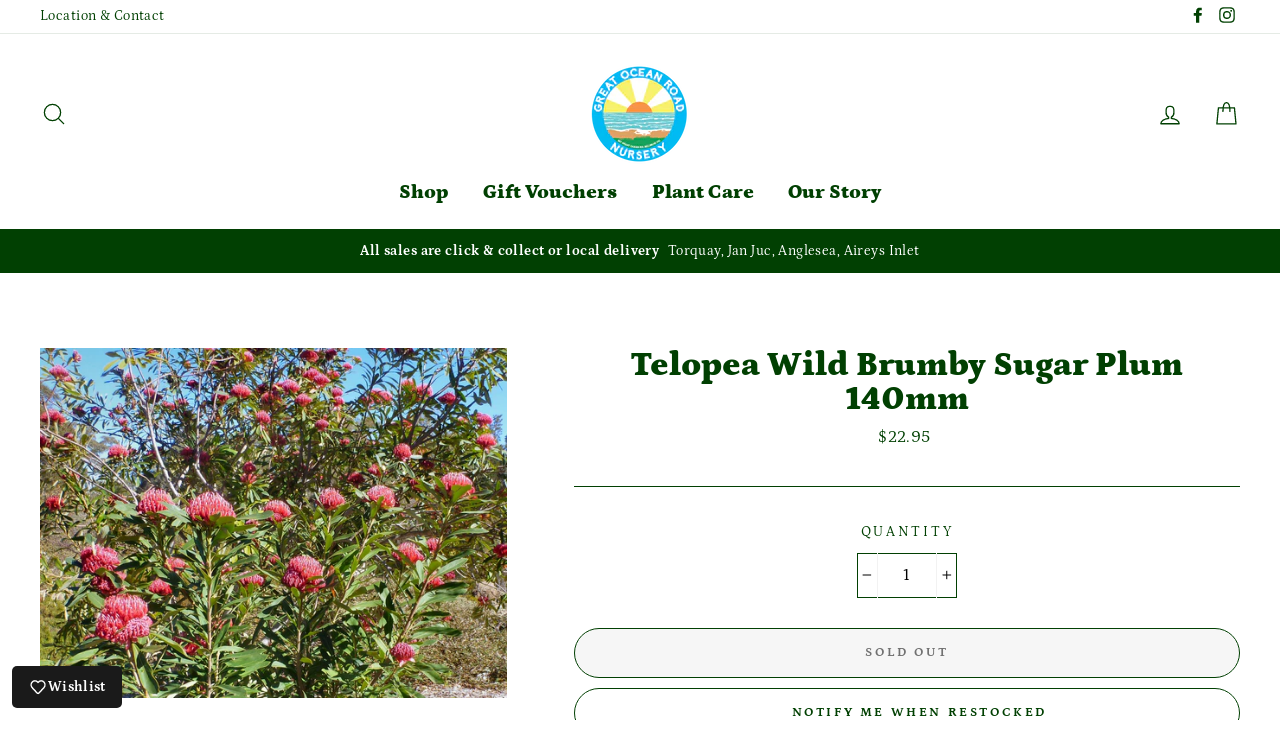

--- FILE ---
content_type: text/css
request_url: https://www.greatoceanroadnursery.com.au/cdn/shop/t/4/assets/globostores.scss.css?v=106936241143197719361583371643
body_size: 9350
content:
@import"https://fonts.googleapis.com/css?family=Roboto:400,400i,500,500i,700";#scasp-date_table thead{display:table-header-group}#scasp-date_table thead th{padding:8px}.mt30{margin-top:30px}.mb100{margin-bottom:100px}.picker{width:350px;font-size:16px;text-align:left;line-height:1.2;color:#000;position:relative;z-index:10000;-webkit-user-select:none;-moz-user-select:none;-ms-user-select:none;user-select:none;right:0;left:0;margin:auto;bottom:40px}.picker__input{cursor:default}.picker__input.picker__input--active{border-color:#0089ec}.picker__holder{width:100%;overflow-y:auto;border-radius:6px!important;-webkit-overflow-scrolling:touch;right:0;bottom:0;position:absolute;background:#fff;border:1px solid #aaaaaa;border-top-width:0;border-bottom-width:0;border-radius:0 0 5px 5px;box-sizing:border-box;min-width:176px;max-width:350px;max-height:0;-ms-filter:"progid:DXImageTransform.Microsoft.Alpha(Opacity=0)";filter:alpha(opacity=0);-moz-opacity:0;opacity:0;-webkit-transform:translateY(-1em) perspective(600px) rotateX(10deg);transform:translateY(-1em) perspective(600px) rotateX(10deg);transition:-webkit-transform .15s ease-out,opacity .15s ease-out,max-height 0s .15s,border-width 0s .15s;transition:transform .15s ease-out,opacity .15s ease-out,max-height 0s .15s,border-width 0s .15s}.picker__frame{padding:1px}.picker__wrap{margin:-1px}.picker--opened .picker__holder{max-height:25em;-ms-filter:"progid:DXImageTransform.Microsoft.Alpha(Opacity=100)";filter:alpha(opacity=100);-moz-opacity:1;opacity:1;border-top-width:1px;border-bottom-width:1px;-webkit-transform:translateY(0) perspective(600px) rotateX(0);transform:translateY(0) perspective(600px) rotateX(0);transition:-webkit-transform .15s ease-out,opacity .15s ease-out,max-height 0s,border-width 0s;transition:transform .15s ease-out,opacity .15s ease-out,max-height 0s,border-width 0s;box-shadow:0 6px 18px 1px #0000001f}.picker__box{padding:0 1em}.picker__header{text-align:center;position:relative;margin-top:.75em}.picker__month{font-weight:500;display:inline-block;margin-left:.25em;margin-right:.25em}.picker__year{font-weight:500;display:inline-block;margin-left:.25em;margin-right:.25em;color:#999;font-size:.8em;font-style:italic}.picker__select--month{border:1px solid #b7b7b7;height:2em;padding:.5em;margin-left:.25em;margin-right:.25em;width:35%}.picker__select--month:focus{border-color:#0089ec}.picker__select--year{border:1px solid #b7b7b7;height:2em;padding:.5em;margin-left:.25em;margin-right:.25em;width:22.5%}.picker__select--year:focus{border-color:#0089ec}.picker__nav--prev{position:absolute;padding:.5em 1.25em;width:1em;height:1em;box-sizing:content-box;top:-.25em;left:-1em}.picker__nav--prev:before{content:" ";border-top:.5em solid transparent;border-bottom:.5em solid transparent;border-right:.75em solid #000000;width:0;height:0;display:block;margin:0 auto}.picker__nav--prev:hover{cursor:pointer;color:#000;background:#b1dcfb}.picker__nav--next{position:absolute;width:1em;height:1em;box-sizing:content-box;top:-.25em;right:-1em;padding:.5em 1.25em}.picker__nav--next:before{content:" ";border-top:.5em solid transparent;border-bottom:.5em solid transparent;border-right:.75em solid #000000;width:0;height:0;display:block;margin:0 auto;border-right:0;border-left:.75em solid #000000}.picker__nav--next:hover{cursor:pointer;color:#000;background:#b1dcfb}.picker__nav--disabled,.picker__nav--disabled:hover{cursor:default;background:none;border-right-color:#f5f5f5;border-left-color:#f5f5f5}.picker__nav--disabled:before{cursor:default;background:none;border-right-color:#f5f5f5;border-left-color:#f5f5f5}.picker__nav--disabled:before:hover{cursor:default;background:none;border-right-color:#f5f5f5;border-left-color:#f5f5f5}.picker__table{text-align:center;border-collapse:collapse;border-spacing:0;table-layout:fixed;font-size:inherit;width:100%;margin-top:.75em;margin-bottom:.5em}.picker__table td{margin:0!important;padding:0!important}.picker__weekday{width:14.285714286%;font-size:.75em;padding-bottom:.25em;color:#999;font-weight:500}.picker__day{padding:8px;font-weight:200;border:1px solid transparent}.picker__day--today{position:relative}.picker__day--today:before{content:" ";position:absolute;top:2px;right:2px;width:0;height:0;border-top:.5em solid #0059bc;border-left:.5em solid transparent}.picker__day--disabled{background:#f5f5f5;border-color:#f5f5f5;color:#ddd;cursor:default}.picker__day--disabled:before{border-top-color:#aaa}.picker__day--disabled:hover{background:#f5f5f5;border-color:#f5f5f5;color:#ddd;cursor:default}.picker__day--outfocus{color:#ddd}.picker__day--outfocus:hover,.picker__day--infocus:hover{cursor:pointer;color:#000;background:#b1dcfb}.picker__day--highlighted{border-color:#0089ec}.picker__day--highlighted:hover,.picker--focused .picker__day--highlighted{cursor:pointer;color:#000;background:#b1dcfb}.picker--focused .picker__day--selected{background:#0089ec;color:#fff}.picker--focused .picker__day--disabled{background:#f5f5f5;border-color:#f5f5f5;color:#ddd;cursor:default}.picker--focused .picker__list-item--highlighted{cursor:pointer;color:#000;background:#b1dcfb}.picker--focused .picker__list-item{color:#000;background:#fff}.picker--focused .picker__list-item:hover{color:#000;background:#b1dcfb}.picker--focused .picker__list-item--selected{background:#0089ec;color:#fff;z-index:10}.picker--focused .picker__list-item--disabled{background:#f5f5f5;border-color:#f5f5f5;color:#ddd;cursor:default;border-color:#ddd;z-index:auto}.picker__day--selected,.picker__day--selected:hover{background:#0089ec;color:#fff}.picker__day--highlighted.picker__day--disabled,.picker__day--highlighted.picker__day--disabled:hover{background:#bbb}.picker__footer{text-align:center}.picker__button--today{border:1px solid #ffffff;background:#fff;font-size:.8em;padding:.66em 0;font-weight:700;width:33%;display:inline-block;vertical-align:bottom}.picker__button--today:hover{cursor:pointer;color:#000;background:#b1dcfb;border-bottom-color:#b1dcfb}.picker__button--today:focus{background:#b1dcfb;border-color:#0089ec;outline:none}.picker__button--today:before{position:relative;display:inline-block;height:0;content:" ";margin-right:.45em;top:-.05em;width:0;border-top:.66em solid #0059bc;border-left:.66em solid transparent}.picker__button--clear{border:1px solid #ffffff;background:#fff;font-size:.8em;padding:.66em 0;font-weight:700;width:33%;display:inline-block;vertical-align:bottom}.picker__button--clear:hover{cursor:pointer;color:#000;background:#b1dcfb;border-bottom-color:#b1dcfb}.picker__button--clear:focus{background:#b1dcfb;border-color:#0089ec;outline:none}.picker__button--clear:before{position:relative;display:inline-block;height:0;content:" ";margin-right:.45em;top:-.25em;width:.66em;border-top:3px solid #ee2200}.picker__button--close{border:1px solid #ffffff;background:#fff;font-size:.8em;padding:.66em 0;font-weight:700;width:33%;display:inline-block;vertical-align:bottom}.picker__button--close:hover{cursor:pointer;color:#000;background:#b1dcfb;border-bottom-color:#b1dcfb}.picker__button--close:focus{background:#b1dcfb;border-color:#0089ec;outline:none}.picker__button--close:before{position:relative;display:inline-block;height:0;content:"\d7";top:-.1em;vertical-align:top;font-size:1.1em;margin-right:.35em;color:#777}.picker__button--today[disabled],.picker__button--today[disabled]:hover{background:#f5f5f5;border-color:#f5f5f5;color:#ddd;cursor:default}.picker__button--today[disabled]:before{border-top-color:#aaa}.picker__list{list-style:none;padding:0;margin:0}.picker__list-item{border-bottom:1px solid #dddddd;border-top:1px solid #dddddd;margin-bottom:-1px;position:relative;background:#fff;padding:.75em 1.25em}.picker__list-item:hover{cursor:pointer;color:#000;background:#b1dcfb;border-color:#0089ec;z-index:10}.picker__list-item--highlighted{border-color:#0089ec;z-index:10}.picker__list-item--highlighted:hover{cursor:pointer;color:#000;background:#b1dcfb}.picker__list-item--selected,.picker__list-item--selected:hover{background:#0089ec;color:#fff;z-index:10}.picker__list-item--disabled,.picker__list-item--disabled:hover{background:#f5f5f5;border-color:#f5f5f5;color:#ddd;cursor:default;border-color:#ddd;z-index:auto}.picker--time{min-width:256px;max-width:320px}.picker--time .picker__button--clear{display:block;width:80%;margin:1em auto 0;padding:1em 1.25em;background:none;border:0;font-weight:500;font-size:.67em;text-align:center;text-transform:uppercase;color:#666}.picker--time .picker__button--clear:hover{color:#000;background:#b1dcfb;background:#e20;border-color:#e20;cursor:pointer;color:#fff;outline:none}.picker--time .picker__button--clear:hover:before{color:#fff;border-color:#fff}.picker--time .picker__button--clear:focus{color:#000;background:#b1dcfb;background:#e20;border-color:#e20;cursor:pointer;color:#fff;outline:none}.picker--time .picker__button--clear:focus:before{color:#fff;border-color:#fff}.picker--time .picker__button--clear:before{top:-.25em;color:#666;font-size:1.25em;font-weight:700}.picker--time .picker__holder{background:#f2f2f2}.picker--time .picker__box{padding:0;position:relative}#sca-storepickup-container .picker table tr td:first-child{padding-left:0;text-align:center}#date-time-picker{position:relative}.globo-btn{height:35px;padding:6px 12px;font-size:12px;line-height:1.42857143;border-radius:3px;color:#fff;font-weight:400;background-color:#204d74!important;border-color:#122b40;white-space:inherit}.globo-btn:hover,.globo-btn:active,.globo-btn.hover{background-color:#367fa9}#stores-container{font-size:14px;font-weight:400;color:#3d4246;line-height:1.5;text-align:left}#stores-container .input-group{position:relative;display:table;border-collapse:separate;width:100%}#stores-container .input-group .form-control{display:table-cell;position:relative;z-index:2;float:left;width:100%;margin-bottom:0}#stores-container .input-group .form-control:last-child{border-top-left-radius:0;border-bottom-left-radius:0}#stores-container .input-group .form-control:first-child{border-top-right-radius:0;border-bottom-right-radius:0}#stores-container .input-group-addon{display:table-cell;width:1%;white-space:nowrap;vertical-align:middle}#stores-container .input-group-addon:last-child{border-top-left-radius:0;border-bottom-left-radius:0}#stores-container .input-group-addon:first-child{border-top-right-radius:0;border-bottom-right-radius:0}#stores-container .input-group-btn{display:table-cell;position:relative;font-size:0;width:1%;white-space:nowrap;vertical-align:middle}#stores-container .input-group-btn:last-child>.btn{z-index:2;margin-left:-1px;border-top-left-radius:0;border-bottom-left-radius:0}#stores-container .input-group-btn:last-child>.btn:not(:last-child):not(.dropdown-toggle){border-top-right-radius:0;border-bottom-right-radius:0}#stores-container .input-group-btn:last-child>.btn-group{z-index:2;margin-left:-1px}#stores-container .input-group-btn:last-child>.btn-group>.btn{border-top-left-radius:0;border-bottom-left-radius:0}#stores-container .input-group-btn:last-child>.btn-group:not(:last-child)>.btn{border-top-right-radius:0;border-bottom-right-radius:0}#stores-container .input-group-btn:last-child>.dropdown-toggle{border-top-left-radius:0;border-bottom-left-radius:0}#stores-container .input-group-btn:first-child>.btn-group:not(:first-child)>.btn{border-top-left-radius:0;border-bottom-left-radius:0}#stores-container .input-group-btn:first-child>.btn-group>.btn{border-top-right-radius:0;border-bottom-right-radius:0}#stores-container .input-group-btn:first-child>.btn{border-top-right-radius:0;border-bottom-right-radius:0}#stores-container .input-group-btn:first-child>.btn:not(:first-child){border-top-left-radius:0;border-bottom-left-radius:0}#stores-container .input-group-btn:first-child>.dropdown-toggle{border-top-right-radius:0;border-bottom-right-radius:0}#stores-container .form-group{margin-bottom:15px}#stores-container .form-group-option{width:100%;grid-template-columns:repeat(2,1fr);-moz-column-gap:20px;column-gap:20px;display:grid;margin:20px 0 0;justify-content:center}#stores-container .form-control{display:block;width:100%;height:35px;padding:6px 12px;font-size:14px;line-height:1.42857143;color:#555;background-color:#fff;background-image:none;border:1px solid #cccccc;border-radius:3px;-webkit-transition:border-color ease-in-out .15s,-webkit-box-shadow ease-in-out .15s;-o-transition:border-color ease-in-out .15s,box-shadow ease-in-out .15s;transition:border-color ease-in-out .15s,box-shadow ease-in-out .15s}#stores-container input#addressInput{height:41px;padding:0 35px 0 15px;width:100%;line-height:normal;border-radius:2px;background-color:#fff;color:#666;background-clip:padding-box;border:1px solid #ddd;outline:0;margin:0;font-size:13px;box-sizing:border-box}#stores-container .search{padding:0}#stores-container .open>.dropdown-toggle.btn-default{color:#f9f9f9;background-color:#0074d9;border-color:#0049bf}#stores-container ul.multiselect-container.dropdown-menu{display:none;z-index:100}#stores-container b.caret{border-right:4px solid transparent;border-left:4px solid transparent;border-top:4px solid;display:inline-block;height:0;opacity:1;width:0;position:absolute;top:49%;right:10px;display:none}#stores-container button.multiselect.dropdown-toggle.btn.btn-default{width:100%;font-weight:100;font-size:smaller;font-size:12px!important;color:#333!important;font-weight:500!important;background:transparent;border:1px solid #ccc;padding:0 15px;line-height:41px;text-align:left;height:41px;overflow:hidden;text-transform:none;margin-bottom:4px;background-color:#fff;box-shadow:none;top:0;left:0}#stores-container .dropdown-menu{min-width:200px;padding:5px 0;margin:2px 0 0;font-size:14px;text-align:left;list-style:none;background-color:#fff;-webkit-background-clip:padding-box;background-clip:padding-box;border:1px solid #cccccc!important;border:1px solid rgba(0,0,0,.15);border-radius:4px;-webkit-box-shadow:0 6px 12px rgba(0,0,0,.175);box-shadow:0 6px 12px #0000002d;max-height:150px;overflow-y:scroll;position:absolute}#stores-container div.filter-select{width:100%;display:inline-block;position:relative}#stores-container div.filter-select>select{height:41px;line-height:41px;padding:0 15px;width:100%;margin-bottom:5px;background:#fff;border:1px solid #ccc}#stores-container div.filter-select .btn-group{width:100%}#stores-container button[name=search_locations]{height:41px;border-radius:0;text-transform:unset;margin-bottom:4px;width:100%;top:0;left:0}div.store-page #stores-container .input-group{position:relative;display:table;border-collapse:separate;width:100%}.method-content{height:0;display:none}.method-content.active{display:block}.method-content_pickup.active,.method-content_localDelivery.active{height:auto}#shipping-methods li label{margin:0;display:block;border-radius:5px;border:1px solid #eee;background-color:#fbfbfb;padding:25px 5px;cursor:pointer;height:100%;display:flex;justify-content:center;align-items:center}#shipping-methods li label p{margin:0;color:#000}#shipping-methods li label .gbStore-loading{display:none;z-index:1;border:16px solid #f3f3f3;border-radius:50%;border-top:16px solid #e6ecf1;width:70px;height:70px;-webkit-animation:spin 2s linear infinite;animation:spin 2s linear infinite}ul#shipping-methods{text-align:center;font-size:13px;clear:both;padding:1em 2em;grid-template-columns:repeat(1,1fr);-moz-column-gap:20px;column-gap:20px;display:grid;margin:20px 0 0;justify-content:center;width:100%}ul#shipping-methods li{list-style:none;display:inline-block;flex-grow:1;flex-basis:0}ul#shipping-methods li label:hover{background-color:#417505}ul#shipping-methods li label:hover .gbStore_title-method-Shipping{color:0}ul#shipping-methods li input{display:none}ul#shipping-methods li.active label{background-color:#417505!important}ul#shipping-methods li.active label .gbStore_title-method-Shipping{color:0}#shipping-container{font-size:14px;font-weight:400;color:#3d4246;line-height:1.5;text-align:left}.location-popup{font-size:14px;font-weight:400;width:100%;max-width:650px}.location-popup .stores-field{font-weight:500!important}.location-popup h1{margin-top:0;margin-bottom:10px;font-size:25px}.location-popup h3{font-size:18px;margin:5px 0;font-weight:500;font-family:Montserrat,sans-serif}.location-popup table{margin:0 10px}.location-popup table td,.location-popup table th{padding:5px 8px!important;vertical-align:middle;border:1px solid #eee}.location-popup table td:first-child,.location-popup table th:first-child{font-weight:700}.location-popup ul{margin:10px 0;list-style:none}.location-popup ul li{margin:0}.location-popup ul li label{font-size:14px;width:65px;color:#000;margin-bottom:5px;font-weight:500;display:inline-block;margin-right:5px}.location-popup ul li label:after{content:":";float:right;margin-right:3px}#map-container{display:table;width:100%}.margin-tb-25{margin-top:25px;margin-bottom:25px}.margin-tb-100{margin-top:100px;margin-bottom:100px}#stores-list-table{width:33.333333%;min-width:200px;display:table-cell;vertical-align:top;border:1px solid #ccc;overflow:auto;padding:0;height:650px}#stores-list-table>ul{list-style:none;padding:0;margin:0;height:460px;text-align:left;line-height:1.4;overflow-y:scroll;-webkit-overflow-scrolling:touch;background:#fff}#stores-distance{color:#365899;font-weight:700;font-size:13px;margin-top:5px}#map-table{display:table-cell}#map{height:650px;width:100%}.stores-list-container{padding:10px;border:1px solid transparent;cursor:pointer;margin:0}.stores-list-container .stores-field{font-size:13px}.stores-list-container:nth-child(2n){background:#eee}.stores-list-container:hover{background:#fff7e7}#picture-row{margin-top:15px;margin-bottom:0}#stores-table li{padding:10px}.stores-list-container.active{background:wheat!important}#store-picture{width:42%}.more-info{font-weight:700;font-size:12px;margin-top:10px;display:inline-block;color:#000}.workinghours{margin-top:10px}.workinghours p{margin:0}#stores-address{margin-top:10px}#stores-title{font-weight:700;font-size:15px}#cart-store-pickup #map-container{display:block}#cart-store-pickup #stores-list-table{width:100%;display:block;max-height:500px;height:auto;margin-bottom:20px}#cart-store-pickup #stores-list-table ul{height:auto;max-height:498px}#cart-store-pickup #map-table{display:block;margin-bottom:20px}#cart-store-pickup #map{height:350px}li.stores-list-container{display:table;width:100%}li.stores-list-container .location-form-inputs{display:table-cell;vertical-align:middle;width:25px}.location-form-inputs input.hidden{display:none}.hidden{display:none!important}.stores-details.stores-list-details{display:table-cell;vertical-align:middle}input.error{border-color:#ff0404!important}small.error{padding:0 0 10px;display:block;color:red;font-size:12px}div.error{border:1px solid red!important}div.store-locator input.PUS_ID,div.store-cart [data-allow-pickup="0"]{display:none}.store-page #stores-container .search{padding:5px 5px 0}.search span.icon{position:absolute;top:50%;right:15px;z-index:20;transform:translateY(-50%);cursor:pointer}.store-locator i.hidden{display:block!important}.store-locator i.fa.fa-chevron-right{position:absolute;top:50%;right:0;transform:translateY(-50%)}.store-locator .list-content.stores-list-content{position:relative}.style-1::-webkit-scrollbar-track{-webkit-box-shadow:inset 0 0 6px rgba(0,0,0,.3);border-radius:6px;background-color:#f5f5f5}.style-1::-webkit-scrollbar{width:6px;background-color:#f5f5f5}.style-1::-webkit-scrollbar-thumb{border-radius:6px;-webkit-box-shadow:inset 0 0 6px rgba(0,0,0,.3);background-color:#5f5f5f}.multiselect-container{position:absolute;list-style-type:none;margin:0;padding:0}.multiselect-container .input-group{margin:5px}.multiselect-container>li{padding:0}.multiselect-container>li>a.multiselect-all label{font-weight:700}.multiselect-container>li>a{padding:0}.multiselect-container>li>a>label{margin:0;height:100%;cursor:pointer;font-weight:400;padding:3px 20px 3px 40px}.multiselect-container>li>a>label>input[type=checkbox]{margin-bottom:5px;opacity:1;z-index:1;position:relative}.multiselect-container>li>a>label.radio{margin:0}.multiselect-container>li>a>label.checkbox{margin:0}.multiselect-container>li.multiselect-group label{margin:0;padding:3px 20px;height:100%;font-weight:700}.multiselect-container>li.multiselect-group-clickable label{cursor:pointer}.filter .btn{padding:6px 3px}.btn-group>.btn-group:nth-child(2)>.multiselect.btn{border-top-left-radius:4px;border-bottom-left-radius:4px}.form-inline .multiselect-container label.checkbox,.form-inline .multiselect-container label.radio{padding:3px 20px 3px 40px}.form-inline .multiselect-container li a label.checkbox input[type=checkbox],.form-inline .multiselect-container li a label.radio input[type=radio]{margin-left:-20px;margin-right:0}button[name=search_locations]{width:100%;display:inline-block;position:relative}select#radiusSelect,select#groupSelect{font-size:12px!important;color:#333!important;font-weight:500!important}#content2 .store-group h6{font-weight:700}#content2 .store-name{font-weight:700;font-size:12px}#content2 .store-address{font-size:12px;color:#8d8d8d}#content2 .store-wrapper{margin-top:15px}#content2 .store-info{color:#8d8d8d;font-size:12px}#content2 .stores-detail{margin-bottom:15px}.input-search{display:grid;position:relative;grid-template-columns:1fr 80px;border-radius:5px;margin-bottom:10px}.input-search input{border-radius:5px 0 0 5px;margin:0!important;border:solid 1px #949494;background-color:#fff;width:100%}.input-search_btn{display:flex;align-items:center;justify-content:center;padding:8px;cursor:pointer;background-color:wheat;border:solid 1px #949494;border-left:none;border-radius:0 5px 5px 0}ul.gbStore_list-inventory{list-style:none;font-size:16px;padding:10px 0 10px 20px}.input-search_no-validate{display:grid;position:relative;grid-template-columns:1fr}#gbStore-code_no-validate{border-radius:5px;border:solid .1rem #c4cdd5}@media (min-width: 24.5em){.picker__select--month,.picker__select--year{margin-top:-.5em}.picker__nav--prev{top:-.33em;padding-right:1.5em}.picker__nav--next{top:-.33em;padding-left:1.5em}}@media (min-height: 33.875em){.picker__table{margin-bottom:.75em}.picker__weekday{padding-bottom:.5em}}@media (min-height: 46.75em){.picker__list-item{padding:.5em 1em}}@media (min-height: 40.125em){.picker--time .picker__holder{font-size:.875em}}@media screen and (max-width: 425px){.picker{width:300px}.picker__holder{max-width:300px}}@media only screen and (min-width: 425px){ul#shipping-methods{grid-template-columns:repeat(3,1fr)}}@media only screen and (max-width: 425px){#stores-container .form-group-option{grid-template-columns:repeat(1,1fr)}}@media screen and (max-width: 991px){#map-container{display:block}#stores-list-table{width:100%;display:block;max-height:500px;height:auto;margin-bottom:20px}#stores-list-table ul{height:auto;max-height:498px}#map-table{display:block}}.gm-style img{max-width:none!important}.gm-style-cc,.gm-style-cc+div{visibility:initial!important}[hidden]{display:none!important}.gbStore-map-show-all-locations-button{top:8px;left:10px;padding:5px 12px;font-weight:600;font-size:12px;border-radius:4px;color:#fff;height:30px;outline:none!important;opacity:0;pointer-events:none;box-shadow:0 3px 7px #0000001a;transition:all .2s}.gbStore-map-show-all-locations-button:hover,.gbStore-map-show-all-locations-button:focus{filter:brightness(105%);box-shadow:0 1px 12px #0003}.gbStore-map-show-all-locations-button.is-visible{opacity:1;pointer-events:all}@media (max-width: 720px){.gbStore-map-show-all-locations-button{display:none!important}}.gbStore-panel-options{background:transparent;color:#008248;display:grid;grid-template-columns:repeat(2,1fr);line-height:44px;font-size:13px;font-weight:500;letter-spacing:1px;text-transform:uppercase;border-bottom:1px solid #ecf0f1;box-shadow:0 2px 4px #00000005;column-gap:10px;row-gap:10px;padding:10px}.gbStore-panel-options>a{border-right:1px solid #ecf0f1}.gbStore-panel-options>a:last-child{border-right:none}.gbStore-popup-buttons-get-directions{color:#008248}.mapboxgl-ctrl-geocoder--icon-search{cursor:pointer}#gbStore-geolocate-button{cursor:pointer;height:25px;width:25px;margin-right:5px}#gbStore-popup{display:flex;opacity:0;position:absolute;top:14px;left:50%;transform:translate(-50%) translateY(-10px);z-index:50;padding:10px 20px;border-radius:999px;box-shadow:0 3px 6px #00000026;text-align:center;justify-content:space-between;align-items:center;pointer-events:none;transition:all .5s ease}#gbStore-popup.is-visible{opacity:1;pointer-events:all;transform:translate(-50%) translateY(0)}#gbStore-popup.gbStore-popup--info{background:#fff;color:#010101}#gbStore-popup.gbStore-popup--error{background:#fdf2f2;color:#c00}#gbStore-popup.gbStore-popup--success{background:#28b05a;color:#fff}#gbStore-popup .gbStore-popup-icon{margin-left:20px;display:none}#gbStore-popup .gbStore-popup-icon--spinner{display:block;position:relative;box-sizing:border-box;width:16px;height:16px;border-radius:50%;border:2px solid #eee;border-top-color:#008248;animation:gbStore-spinner .6s linear infinite}#gbStore-popup .gbStore-popup-text{font-size:12px}@-webkit-keyframes delayed-fade-in-scale-up{0%{opacity:0;-webkit-transform:scale(.7);transform:scale(.7)}50%{opacity:0;-webkit-transform:scale(.7);transform:scale(.7)}to{opacity:1;-webkit-transform:scale(1);transform:scale(1)}}@keyframes delayed-fade-in-scale-up{0%{opacity:0;-webkit-transform:scale(.7);transform:scale(.7)}50%{opacity:0;-webkit-transform:scale(.7);transform:scale(.7)}to{opacity:1;-webkit-transform:scale(1);transform:scale(1)}}@-webkit-keyframes fade-in{0%{opacity:0}to{opacity:1}}@keyframes fade-in{0%{opacity:0}to{opacity:1}}@-webkit-keyframes fade-in-translate-down{0%{opacity:0;-webkit-transform:translateY(-5px) scale(1.05);transform:translateY(-5px) scale(1.05)}to{opacity:1;-webkit-transform:translateY(0px) scale(1);transform:translateY(0) scale(1)}}@keyframes fade-in-translate-down{0%{opacity:0;-webkit-transform:translateY(-5px) scale(1.05);transform:translateY(-5px) scale(1.05)}to{opacity:1;-webkit-transform:translateY(0px) scale(1);transform:translateY(0) scale(1)}}#gbStore-widget .mapboxgl-ctrl-geocoder{box-shadow:none}#gbStore-widget .mapboxgl-ctrl-geocoder .suggestions{box-shadow:0 5px 10px #0000001a;border-radius:4px;border:1px solid #ddd}.gbStore-result-filters{margin:12px -3px 0}.gbStore-result-filters-text{display:inline-block;font-size:12px;color:#383838;font-weight:600;background-color:#f4f4f4;border-radius:2px;padding:3px 6px;margin:3px}.gbStore-result-buttons{margin-top:12px}.gbStore-result-button{display:inline-block;font-size:12px;color:#fff;font-weight:600;background-color:#008248;border-radius:2px;padding:3px 8px}#gbStore-widget .gbStore-result-button:hover,#gbStore-widget .gbStore-result-button:focus{color:#fff}.gbStore-overlay-details-custom-ctas{margin-top:12px}.gbStore-overlay-details-custom-ctas .gbStore-overlay-details-custom-ctas-item{display:inline-block;font-size:12px;color:#fff;font-weight:600;background-color:#008248;border-radius:2px;padding:3px 8px;margin-right:5px}#gbStore-widget .gbStore-overlay-details-custom-ctas .gbStore-overlay-details-custom-ctas-item:hover,#gbStore-widget .gbStore-overlay-details-custom-ctas .gbStore-overlay-details-custom-ctas-item:focus{color:#fff}.gbStore-result-image{margin-right:12px;flex:0 0 50px}.gbStore-result-image-img{border-radius:9999px;box-shadow:0 0 8px #0000001a;height:50px;width:50px}.gbStore-featured-list,.gbStore-result-list{padding:0}.gbStore-title-1{color:#008248;font-size:22px;font-weight:700;margin-bottom:10px}#gbStore-widget ::placeholder{color:#aaa;opacity:1;font-weight:400}#gbStore-widget button,a{outline:none}#gbStore-widget .gbStore-link-status-style-1{transition:all .2s}#gbStore-widget .gbStore-link-status-style-1:hover{filter:brightness(105%)}#gbStore-widget .gbStore-link-status-style-1:active{filter:brightness(90%)}#gbStore-widget .gbStore-link-primary,#gbStore-widget .gbStore-link-primary:hover,#gbStore-widget .gbStore-link-primary:focus,#gbStore-widget .gbStore-link-primary:active{color:#008248}.gbStore-button-status-style-1{transition:all .2s}.gbStore-button-status-style-1:hover{filter:brightness(105%)}.gbStore-button-status-style-1:active{filter:brightness(90%)}@keyframes gbStore-spinner{to{transform:rotate(360deg)}}.gbStore-result-prime{margin-top:5px;margin-bottom:10px}.gbStore-result-prime-text{display:inline-block;font-size:9px;text-transform:uppercase;font-weight:600;color:#fff;background:#008248;padding:0 7px;height:16px;line-height:16px;border-radius:999px}.gbStore-spinner{height:150px;position:relative;width:100%}.gbStore-spinner:before{content:"";box-sizing:border-box;position:absolute;top:50%;left:50%;width:30px;height:30px;margin-top:-15px;margin-left:-15px;border-radius:50%;border:2px solid #eee;border-top-color:#008248;animation:gbStore-spinner .6s linear infinite}#gbStore-overlay{display:none;position:absolute;left:0;right:0;top:0;bottom:0;background:#fff;height:100%;width:100%;z-index:40;transition:all .2s ease;flex-direction:column}#gbStore-overlay.is-visible{display:flex}.gbStore-overlay-content{overflow-y:auto;min-height:100%;display:flex;flex-direction:column}#gbStore-overlay-details{flex:1;display:flex;flex-direction:column;overflow-x:hidden;overflow-y:scroll}#gbStore-overlay-details .gbStore-overlay-details-action-button,#gbStore-overlay-details .gbStore-overlay-details-action-button:focus{color:#101010;transition:all .2s}#gbStore-overlay-details .gbStore-overlay-details-action-button:hover{opacity:.8}#gbStore-overlay-details .gbStore-overlay-details-action-button:active{opacity:.5}#gbStore-overlay-groups{min-height:100%;display:flex;flex-direction:column}.gbStore-overlay-close{padding:10px 20px;display:flex;justify-content:flex-end}.gbStore-overlay-close-button{position:absolute;top:10px;right:10px;height:32px;width:32px;z-index:50;cursor:pointer;align-items:center;justify-content:center;display:flex;font-size:20px;outline:none!important;border:none!important;background:transparent;box-shadow:none;min-width:20px;border-radius:4px;animation:delayed-fade-in-scale-up .6s 1;color:#000}.gbStore-overlay-close-button:hover,.gbStore-overlay-close-button:active{background:none;box-shadow:none}.gbStore-overlay-details-image{width:100%;background:#fff;border-bottom:1px solid rgba(0,0,0,.07);animation:fade-in-translate-down .3s 1}.gbStore-overlay-details-content{width:100%;padding-top:30px;animation:fade-in .2s 1}.gbStore-overlay-details-actions{padding:15px 30px}.gbStore-overlay-details-action-button{position:relative;display:flex;align-items:center;padding:5px 0;font-size:14px;font-weight:500;color:#008248;text-decoration:none}.gbStore-overlay-details-action .gbStore-icon svg{height:16px;width:16px;margin-right:10px}.gbStore-overlay-hours{margin:0;padding:20px 30px;border-bottom:1px solid #ecf0f1}.gbStore-overlay-filters{margin:0;padding:20px 30px;border-top:1px solid #ecf0f1;border-bottom:1px solid #ecf0f1;display:flex;flex-wrap:wrap}.gbStore-overlay-filters-item{display:flex;align-items:center;font-size:12px;margin:5px;background:#f7f7f7;border-radius:9999px;padding:2px 10px;font-weight:600;color:#141414}.gbStore-overlay-filters-item-icon{flex:0 0 50px;margin-right:20px}.gbStore-overlay-filters-item-icon img{width:100%}.gbStore-overlay-fields{margin:0;padding:20px 30px;border-bottom:1px solid #ecf0f1}.gbStore-overlay-fields-item{font-size:13px;padding:3px 0;font-weight:600;color:#141414;display:flex}.gbStore-overlay-fields-item>div{flex:0 0 50%;padding:0 5px}.gbStore-overlay-fields-item__name{font-weight:600}.gbStore-overlay-fields-item__value{font-weight:300}.gbStore-overlay-details-name,.gbStore-overlay-details-address,.gbStore-overlay-details-featured{padding:0 30px}.gbStore-overlay-details-name{color:#4a4a4a;font-size:22px;font-weight:600;margin-bottom:4px}.gbStore-overlay-details-address{margin-top:8px;font-size:12px;font-weight:400;color:#999}.gbStore-overlay-details-featured-text{display:inline-block;font-size:9px;text-transform:uppercase;font-weight:600;color:#fff;background:#008248;padding:0 7px;height:16px;line-height:16px;border-radius:999px}.gbStore-overlay-main{flex:1}.gbStore-overlay-header{border-bottom:1px solid rgba(0,0,0,.06);padding:25px 35px;display:flex;align-items:center;justify-content:space-between;animation:fade-in .2s 1}.gbStore-overlay-header h4{margin:0;padding:0;font-size:28px;font-weight:600;color:#000000e6}.gbStore-overlay-list-item{font-size:15px;padding:15px 35px;display:flex;align-items:center;justify-content:space-between;cursor:pointer}.gbStore-overlay-list-item:hover{background:#00000003}.gbStore-overlay-list-item.is-active .gbStore-icon{opacity:1;transform:scale(1)}.gbStore-overlay-list-item-icon{height:30px;margin-right:15px}.gbStore-overlay-list-item-name{font-size:14px;font-weight:400;flex:1;color:#040404}.gbStore-overlay-list-item-color{border-radius:9999px;height:10px;width:10px;display:inline-block;margin-right:10px}.gbStore-overlay-list-item .gbStore-icon{font-size:11px;color:#008248;opacity:0;transition:all .2s;transform:scale(.7)}.gbStore-overlay-actions{display:none;justify-content:flex-end;padding:20px 30px}.gbStore-overlay-filters-list{animation:fade-in .2s 1}.gbStore-overlay-filters-apply-button{position:absolute;bottom:20px;right:20px;background:#008248;color:#fff;border-radius:9999px;font-weight:600;font-size:16px;padding:14px 30px;box-shadow:0 5px 15px #00000029;cursor:pointer;animation:delayed-fade-in-scale-up .6s 1;z-index:50;display:none;pointer-events:none}.gbStore-overlay-filters-apply-button.is-visible{pointer-events:all;display:block}.gbStore-overlay-filters-apply-button:hover{color:#fff}.gbStore-overlay-filters-clear{color:#008248;font-weight:600;font-size:14px;padding:10px 0;cursor:pointer;outline:none!important;border:none!important;background:transparent!important}#gbStore-clear{clear:both}#gbStore-popup-content{max-width:320px}#gbStore-widget{height:100%;position:relative;visibility:visible!important;width:100%;padding:0;text-align:left!important;box-sizing:border-box!important;font-family:-apple-system,system-ui,BlinkMacSystemFont,Segoe UI,Roboto,Helvetica Neue,Arial,sans-serif}#gbStore-widget *{box-sizing:border-box!important}#gbStore-widget input,#gbStore-widget .gbStore-radius-button{outline:none!important}#gbStore-widget .gbStore-radius-button{cursor:pointer!important}#gbStore-widget a{text-decoration:none}#gbStore-widget *{box-sizing:border-box}#gbStore-widget p{margin:0}#gbStore-map-container{position:absolute;left:400px;right:0;bottom:0;margin:0;background:#fbfbfb;overflow:hidden;z-index:5;top:0;border:1px solid rgba(0,0,0,.2);box-shadow:6px 10px 42px #0000000d;border-radius:0 8px 8px 0}#gbStore-map{top:0;bottom:0;left:0;right:0;height:100%;width:100%}#gbStore-panel{overflow:hidden!important;position:relative;top:0;left:0;overflow-y:auto;background:#fff;z-index:4;min-height:300px;color:#0000008f;box-shadow:6px 10px 42px #0000000d;border:1px solid rgba(0,0,0,.15);border-right:0;border-radius:8px 0 0 8px;display:flex;flex-direction:column;height:650px}#gbStore-powered{position:absolute;background:#fffffff2;padding:0;color:#bbb;height:24px;line-height:24px;text-align:center;bottom:0;left:0;right:0;z-index:30;font-size:11px}#gbStore-powered a{font-weight:600;text-decoration:none!important;color:#999;font-size:11px}#gbStore-powered a:hover{text-decoration:none!important;color:#008248}#gbStore-search i.gbStore-icon{margin-right:8px}#gbStore-search{height:61px;display:flex;align-items:center;position:relative;background:#fff;width:100%;padding:10px;border-bottom:1px solid #ecf0f1;box-shadow:0 2px 4px #00000005}.gbStore-search-form{display:flex;align-items:center;flex:1;position:relative;margin:0}#gbStore-widget .gbStore-dropdown{z-index:500;position:absolute;margin-top:5px;top:100%;background:#fff;padding:8px 10px;box-shadow:0 8px 17px #0000001a;border-radius:6px;min-width:180px;opacity:0;pointer-events:none!important;transform:scale(.95);transition-property:transform,opacity;transition-duration:.25s}#gbStore-widget .gbStore-dropdown.gbStore-dropdown-from-top-right{transform-origin:100% 0;right:0}#gbStore-widget .gbStore-dropdown.gbStore-dropdown-from-top-left{transform-origin:0 0;left:0}#gbStore-widget .gbStore-dropdown-open .gbStore-dropdown{opacity:1;pointer-events:all!important;transform:none}#gbStore-widget .gbStore-dropdown .gbStore-dropdown-item{font-weight:400;font-size:14px;padding:6px 10px;text-align:left;border-radius:4px;cursor:pointer}#gbStore-widget .gbStore-dropdown .gbStore-dropdown-item.is-active{font-weight:700}#gbStore-widget .gbStore-dropdown .gbStore-dropdown-item:hover{background:#f4f4f4}#gbStore-widget .gbStore-dropdown .gbStore-dropdown-item:last-child{margin-bottom:0}#gbStore-widget .gbStore-dropdown-radius{min-width:100px}#gbStore-widget .gbStore-dropdown-filters{min-width:200px}.gbStore-query{flex:1}#gbStore-widget .gbStore-search-field,#gbStore-widget .mapboxgl-ctrl-geocoder--input{font-weight:400;font-size:16px;height:44px;background:transparent!important;width:100%;padding:10px 10px 10px 40px;box-shadow:none!important;color:#171717;border:0}.gbStore-radius{width:auto}.gbStore-radius span,.gbStore-mobile-filters-button{font-weight:700}.gbStore-search{margin-right:0;width:auto}.gbStore-search button{background:#008248;color:#fff}.gbStore-search-icon{cursor:pointer;position:absolute;top:14px;left:10px;line-height:normal;text-align:center;font-size:12px;color:#000}.gbStore-search-icon path{fill:#ddd}.gbStore-clear-search{display:none;position:absolute;top:0;right:0;height:44px;width:44px;line-height:44px;cursor:pointer;text-align:center;font-size:12px;color:#171717}.gbStore-filter-option{box-shadow:2px 2px 6px #00000026;cursor:pointer;color:#008248;display:inline-block;padding:0 4px;font-size:10px;letter-spacing:1px;text-transform:uppercase;display:flex;align-items:center;justify-content:center;flex:1;max-height:44px;overflow:hidden;word-break:break-all}.gbStore-filter-option .gbStore-filter-option-label{max-height:44px;word-break:break-all;white-space:nowrap;overflow:hidden;text-overflow:ellipsis}.gbStore-filter-option:hover,.gbStore-filter-option:focus{color:#008248}.gbStore-filter-option .gbStore-icon-plus{display:inline-block}.gbStore-filter-option .gbStore-icon-check{display:none}.gbStore-group-button.has-active-filters .gbStore-icon.gbStore-icon-check{display:inline-block}.gbStore-group-button.has-active-filters .gbStore-icon.gbStore-icon-plus{display:none}.gbStore-group-button .gbStore-icon.gbStore-icon-check{display:none;font-size:10px;color:#008248;margin-left:6px;margin-right:0!important}.gbStore-mobile-filters-apply-button{width:100%;height:30px;line-height:30px;text-align:center;padding:0 20px;font-weight:600;color:#fff;border-radius:4px;background:#008248;border:none;outline:none!important;font-size:14px}#gbStore-filters{height:50px;padding:4px 20px;font-size:12px;text-transform:uppercase;font-weight:400;color:#171717}.gbStore-filters-desc{font-weight:600;color:#171717}.gbStore-filters--item{text-transform:none;font-weight:500;font-size:14px;margin:5px;padding:6px 10px;display:inline-block;background:#fefefe;border-radius:4px;box-shadow:0 1px 3px #0000001a;color:#000;cursor:pointer}.gbStore-filters--item.is-active{background:#008248;color:#fff}.gbStore-error{display:none;padding:20px;font-size:14px;color:#171717}.gbStore-no-results{text-align:left;padding:30px 20px 45px;font-size:14px;color:#171717}.gbStore-no-results.is-visible{display:block}.gbStore-message-sorry{font-weight:300;font-size:14px;margin-bottom:5px;display:block}.gbStore-message-title{display:none;font-weight:500;font-size:20px;display:block;margin-bottom:10px}#gbStore-widget .gbStore-message-text{font-weight:500;font-size:14px;line-height:20px;display:block;margin-bottom:15px}.gbStore-message-list{font-weight:300;font-size:12px;display:block;line-height:20px;padding-left:20px}.gbStore-message-list li{margin-bottom:7px;padding:0;list-style:disc}.gbStore-lead-desc{font-size:14px!important;font-weight:300!important;margin:0;padding:0;color:#010101}#gbStore-widget .gbStore-lead-thank-you-text{font-size:16px;font-weight:300;margin-top:10px}#gbStore-widget{display:grid;grid-template-columns:35% 65%}#gbStore-widget .gbStore-lead-thank-you-title{font-size:22px;font-weight:500}#gbStore-lead-email,#gbStore-lead-name,#gbStore-lead-phone,#gbStore-lead-comment{border-radius:2px;padding:14px 16px;font-size:13px;font-weight:300;text-align:left;box-shadow:none;width:100%;margin:0 0 7px;background:#f4f4f4!important;color:#373737;border:0!important;max-width:300px}.gbStore-lead-fields>*:last-child{margin-bottom:0!important}.gbStore-notify-me-button{border-radius:6px;margin-top:15px;background:#008248;color:#fff;font-size:14px;letter-spacing:.5px;font-weight:600;padding:14px 26px;border:0;transition:all .3s;cursor:pointer;box-shadow:0 5px 15px #00000026}.gbStore-input-container{margin-top:15px}.gbStore-lead-thank-you{display:none}.gbStore-show-all-results-or{display:block;font-size:12px;font-weight:300;margin-bottom:8px}.gbStore-show-all-results{margin-top:40px}.gbStore-error-body p{margin-bottom:15px!important}.gbStore-show-all-results-link{border-radius:6px;margin-top:20px;display:inline-block;background:#008248;color:#fff;font-size:14px;letter-spacing:.5px;font-weight:600;padding:14px 26px;border:0;transition:all .3s;cursor:pointer;box-shadow:0 5px 15px #00000026}.gbStore-error .gbStore-show-all-results-link{margin-top:15px}.gbStore-result-list{overflow-y:auto;overflow-x:hidden}.gbStore-result{overflow:hidden;padding:30px 20px;border-bottom:1px solid #ecf0f1;position:relative;cursor:pointer;display:flex;transition:all .2s ease;background:linear-gradient(to bottom,#fdfdfd,#fcfcfc)}.gbStore-result:hover{background:linear-gradient(to bottom,#fff,#fdfdfd)}.gbStore-result-caret{position:absolute;top:0;right:0;bottom:0;width:50px;opacity:.2}.gbStore-result-caret table{margin:0;width:100%;height:100%;text-align:center}.gbStore-result-caret table td{vertical-align:middle!important;text-align:center!important}.gbStore-result-name{font-size:14px;font-weight:700;color:#008248}.gbStore-result-address{margin-top:5px;font-size:12px;line-height:18px;font-weight:300;color:#555}.gbStore-result-actions{margin-top:10px}.gbStore-clear{clear:both}.gbStore-result-website{float:left;margin-right:10px}.gbStore-result-website-link{display:inline-block;font-size:13px;color:#fff;font-weight:600;background-color:#008248;border-radius:3px;padding:3px 10px}.gbStore-result-view-details{float:left}.gbStore-result-view-details-link{display:inline-block;font-size:13px;color:#171717;font-weight:600;background-color:#f4f4f4;border-radius:3px;padding:3px 10px}.gbStore-result-item-filters{margin-top:0;margin-left:-10px;margin-right:-10px;display:flex}.gbStore-result-item-filter.gbStore-result-item-filter--with-icons{display:flex;flex-direction:column}.gbStore-popup-fields{margin:8px 0}.gbStore-popup-field{margin:2px 0;display:flex;align-items:center}.gbStore-popup-field-name{flex:1;font-weight:500;font-size:13px}.gbStore-popup-field-value{font-weight:400;font-size:13px}.gbStore-popup-filters--with-icons{margin:10px 0;display:flex}.gbStore-popup-filter-item{display:flex;flex-direction:column;align-items:center;margin:5px}.gbStore-result-item-filter-icon{width:50px}.gbStore-popup-filter-image{width:40px}.gbStore-popup-filter-name{margin-top:5px}.gbStore-result-filters ul{list-style:none;padding:0;margin:0}.gbStore-result-item-filter{display:flex;flex-direction:row;align-items:center;margin:10px}.gbStore-result-item-filter-name{margin-top:8px;font-size:12px;font-weight:300;color:#000}.gbStore-result-filter{font-weight:600;font-size:13px;margin-bottom:3px}.gbStore-result-filter:last-child{margin-bottom:0}.gbStore-result-distance{text-transform:lowercase;margin-top:10px;font-size:12px;font-weight:500;color:#141414;background:#eee;padding:3px 6px;display:inline-block;border-radius:3px}.gbStore-result-info-button{display:none;position:absolute;right:20px;top:50px;font-size:8px;color:#fff;background:#008248;border-radius:9999px;width:22px;height:22px;line-height:22px;text-align:center;border:none!important;outline:none!important}.gbStore-result-is-open{margin-top:10px}.gbStore-result-is-open .gbStore-result-open-label{font-size:11px;font-weight:400;display:inline-flex;align-items:center;border-radius:9999px;background:#fafafa;padding:4px 10px}.gbStore-result-is-open .gbStore-result-open-label:before{content:"";width:6px;height:6px;background:#d3d3d3;border-radius:9999px;display:inline-block;margin-right:5px}.gbStore-result-is-open.gbStore-result-open-now .gbStore-result-open-label:before{background:#3ede7b}.gbStore-result-is-open.gbStore-result-closed .gbStore-result-open-label:before{background:#f74e8d}.gbStore-result-is-open{display:none}.gbStore-result-view-details-button{background:#008248;color:#fff;border-radius:9999px;padding:10px 20px;font-size:13px;font-weight:600;display:inline-block;margin-top:15px;box-shadow:0 4px 10px #00000021;text-decoration:none!important}.gbStore-result-view-details-button:hover{color:#fff;box-shadow:0 6px 13px #0003}.gbStore-result-view-details-button:active{color:#fff;box-shadow:0 3px 6px #0003}.gbStore-location-popup{max-width:300px;margin:10px}.gbStore-location-popup a{text-decoration:none!important}.gbStore-popup-name{color:#171717;display:block;font-size:15px;line-height:24px;font-weight:600;padding-right:60px}.gbStore-popup-status{position:absolute;top:20px;right:20px;display:inline-block;font-size:12px;font-weight:600;background:#eee;padding:6px 11px;border-radius:3px}.gbStore-popup-status-open{background:#7ed321;color:#fff}.gbStore-popup-address{margin-top:10px;margin-bottom:8px;display:block;font-size:13px;line-height:20px;font-weight:300;color:#000}.gbStore-popup-filters{margin-top:8px;margin-left:-4px;margin-right:-4px}.gbStore-popup-filter{padding:5px;margin:4px;display:inline-block;font-size:10px;text-transform:uppercase;font-weight:500;border-radius:4px;line-height:1;background-color:#f0f0f0;color:#333}.gbStore-popup-filter-color{display:inline-block;height:10px;width:10px;margin-right:5px;border-radius:9999px}.gbStore-popup-hours{margin-top:8px;margin-bottom:8px}#gbStore-widget .gbStore-popup-hours-item{font-size:12px;border-radius:3px;font-weight:500;grid-template-columns:repeat(2,1fr);display:grid;margin:0;column-gap:5px;padding:0 0 0 5px}#gbStore-widget .gbStore-overlay-details-email,#gbStore-widget .gbStore-overlay-details-phone{grid-template-columns:repeat(2,1fr);display:grid;word-break:break-all}.gbStore-popup-hours-item__day,.gbStore-popup-hours-item__value{flex:0 0 50%}.gbStore-today{background:#f4f4f4;font-weight:600;color:#008248!important}.gbStore-today span{color:#008248!important}.gbStore-popup-hours-item span{min-width:80px;color:#999;display:inline-block;font-weight:300}.gbStore-popup-phone,.gbStore-popup-email,.gbStore-popup-url{display:block;margin:2px 0;padding:3px 0;word-break:break-word}.gbStore-popup-phone,.gbStore-popup-email,.gbStore-popup-url{font-weight:500;color:#008248;font-size:13px}.gbStore-popup-phone:hover{color:#008248}#gbStore-widget .gbStore-popup-buttons a:first-child{margin-left:0}#gbStore-widget .gbStore-popup-buttons a:last-child{margin-right:0}.gbStore-popup-buttons a{display:inline-block;margin:8px;background:#008248;color:#fff;font-size:13px;font-weight:600;padding:5px 12px;border-radius:4px;box-shadow:0 3px 10px #0000001a}.gbStore-popup-show-info{display:inline-block;margin-left:8px;background:#008248;color:#fff;font-size:13px;font-weight:600;padding:5px 12px;border-radius:4px;box-shadow:0 3px 10px #0000001a}.gbStore-popup-show-info:hover,.gbStore-popup-show-info:focus{color:#fff}.gbStore-popup-show-info:hover{color:#fff}.gbStore-popup-zoom-in{display:inline-block;margin-top:10px;background:#f4f4f4;color:#161616;font-size:13px;font-weight:600;padding:5px 12px;border-radius:4px;box-shadow:0 3px 10px #0000001a}.gbStore-popup-zoom-in:hover,.gbStore-popup-zoom-in:focus{color:#161616}.gbStore-popup-zoom-in:hover{color:#161616}.gbStore-location-info{background:#fff;position:absolute;top:0;left:0;right:0;bottom:0;border-radius:10px;padding:30px;z-index:1000;opacity:0;transform:scale(1.1);pointer-events:none!important;transition:all .2s}.gbStore-location-info-is-open .gbStore-location-info{transform:none;opacity:1;pointer-events:all!important}.gbStore-location-info a{text-decoration:none!important}.gbStore-location-info b{display:block;font-size:24px;margin-bottom:20px}.gbStore-close-location-info-button{position:absolute;top:20px;right:20px;opacity:.5;width:50px;height:50px;text-align:center;padding:13px 0}.gbStore-location-info-status{display:block;font-size:14px;font-weight:500;line-height:23px;margin-bottom:10px}.gbStore-location-info-address{display:block;font-size:14px;line-height:23px;margin-bottom:10px}.gbStore-location-info-phone{font-weight:500;color:#008248;padding:5px 0;display:inline-block;margin:0;font-size:13px;line-height:1.3}.gbStore-location-info-directions{display:inline-block;margin-top:8px;background:#008248;color:#fff;font-size:13px;font-weight:600;padding:5px 12px;border-radius:4px;box-shadow:0 3px 10px #0000001a}.gbStore-location-info-directions:hover,.gbStore-location-info-directions:focus{color:#fff}.gbStore-location-info-hours{display:none;margin-top:40px}.gbStore-location-info-hours h2{font-size:14px;font-weight:600;text-transform:uppercase;margin:0 0 10px;border-bottom:1px solid #f4f4f4;padding-bottom:10px}.gbStore-location-info-hours ul{padding:0;margin:0;list-style-type:none;display:table;width:100%}.gbStore-location-info-hours li{display:table-row}.gbStore-location-info-hours li.today span{font-weight:600}.gbStore-location-info-hours span{display:table-cell;padding:4px 0}.gbStore-location-info-hours span.hours{text-align:right}#gbStore-mobile-filters,.gbStore-show-filters{display:none;position:relative}.gbStore-show-filters-button{padding:20px;font-size:14px;font-weight:600;display:block;color:#008248}.gbStore-clear-filters-button{display:none;position:absolute;right:10px;top:10px;padding:10px 15px;color:#008248}.gbStore-search-filters{display:none;background:#fff;position:absolute;top:0;left:0;right:0;bottom:0;z-index:10;border-radius:10px}.gbStore-search-filters b{display:block;font-size:24px;border-bottom:1px solid #f4f4f4;padding:30px}.gbStore-search-filters-list{margin-top:10px}.gbStore-search-filter{padding:20px 30px;font-size:16px;font-weight:400;cursor:pointer}.gbStore-search-filter.is-active{background:#fafafa;color:#008248}.gbStore-search-filter:hover,.gbStore-search-filter:focus{background:#fafafa}.gbStore-apply-filters-button{position:absolute;bottom:30px;right:30px;color:#fff;background:#008248;font-size:16px;font-weight:600;display:inline-block;z-index:15;padding:18px 30px;box-shadow:0 0 6px #0000003d,0 8px 12px #00000024;border-radius:500px;text-align:center;transition:all .2s ease}.gbStore-apply-filters-button:hover,.gbStore-apply-filters-button:focus{color:#fff}.gbStore-apply-filters-button:active{box-shadow:0 0 6px #0000003d,0 8px 12px transparent;transform:translateY(4px)}.gbStore-close-filters-button{position:absolute;top:20px;right:20px;opacity:.5;width:50px;height:50px;text-align:center;padding:13px 0}@media (max-width: 600px){.gbStore-overlay-header h4{font-size:20px}#gbStore-widget{min-height:600px}#gbStore-filters{display:none}#gbStore-panel{z-index:90;width:100%;position:relative;float:left;overflow:hidden}#gbStore-map-container{display:block!important;position:absolute!important;width:100%!important;height:300px!important;margin:0!important;padding:0!important;border-radius:0;z-index:100;left:inherit;right:inherit;top:inherit;bottom:inherit}#gbStore-map-container.gbStore-overlay-is-open{display:none!important}#gbStore-search{padding:12px 20px;position:relative;height:auto;border-bottom:none}.gbStore-query{width:100%;margin-right:0;margin-bottom:0;float:none}.gbStore-radius,#gbStore-mobile-filters{width:50%}.gbStore-search{display:none}#gbStore-mobile-filters{display:inline-block;margin-right:0;padding-left:7.5px}.gbStore-radius-button,.gbStore-mobile-filters-button{width:100%;padding:0 20px;font-size:14px}#gbStore-mobile-filters .gbStore-mobile-filters--item{font-size:14px;padding:10px;border-radius:4px;margin-bottom:3px;font-weight:600}#gbStore-mobile-filters .gbStore-mobile-filters--item:last-child{margin-bottom:0}#gbStore-mobile-filters .gbStore-mobile-filters--item.is-active{background:#008248;color:#fff}#gbStore-popup-content{max-width:260px;padding:0;margin:10px}.gbStore-clear-search{right:44px}.gbStore-group-button{height:55px;line-height:55px;font-size:13px}#gbStore-overlay{z-index:50}.gbStore-result-list{padding:0;overflow-y:scroll;-webkit-overflow-scrolling:touch}.gbStore-result{padding:16px 40px 16px 20px}.gbStore-overlay-groups-header h4{font-size:20px}#gbStore-popup{top:14px;left:14px;padding:8px 12px;transform:translate(0) translateY(-10px)}#gbStore-popup .gbStore-popup-text{font-size:11px}#gbStore-popup.is-visible{opacity:1;pointer-events:all;transform:translate(0)}}#cart-store-pickup *{box-sizing:border-box}.gbStore-autocomplete{width:100%;position:relative;display:inline-block}.gbStore-autocomplete input{border:1px solid transparent;background-color:#f1f1f1;padding:10px;font-size:16px}.gbStore-autocomplete input[type=text]{background-color:#f1f1f1;width:100%}.gbStore-autocomplete input[type=submit]{background-color:#1e90ff;color:#fff;cursor:pointer}.autocomplete-items{position:absolute;border:1px solid #d4d4d4;border-bottom:none;border-top:none;z-index:99;top:100%;left:0;right:0}.autocomplete-items div{padding:10px;cursor:pointer;background-color:#fff;border-bottom:1px solid #d4d4d4}.autocomplete-items div:hover{background-color:#e9e9e9}.autocomplete-active{background-color:#1e90ff!important;color:#fff}.map-panel{border-radius:0 8px 8px 0}.gbStore-overlay-details-action--directions_link{display:flex}.gbStore-overlay-details-address-details,.gbStore-overlay-details-email,.gbStore-overlay-details-phone,.gbStore-overlay-details-fax,.gbStore-overlay-details-note,.gbStore-overlay-details-picture{padding:0 30px}.gbStore-overlay-details-picture img{max-width:100%;height:auto}.gbStore-popup-title-phone,.gbStore-popup-title-email,.gbStore-popup-title-note,.gbStore-popup-title-fax{font-weight:500}.gbStore-search-button{background:#f0f8ff}@media only screen and (max-width: 1024px){#gbStore-widget{grid-template-columns:40% 60%}}@media only screen and (max-width: 768px){.gbStore-filter-option span{font-size:10px}#gbStore-widget{grid-template-columns:none;grid-template-rows:400px 500px}#gbStore-panel,.map-panel{max-height:100%}#gbStore-panel{border-radius:8px 8px 0 0}.map-panel{border-radius:0 0 8px 8px}}.gbStoreModal{display:none;position:fixed;z-index:9999;left:0;top:0;width:100vw;height:100vw;overflow:auto;background-color:#000;background-color:#0006}.gbStore-modal-content{background-color:#fefefe;margin:15% auto;padding:20px;border:1px solid #888;width:40%;min-width:375px}.gbStore-close{color:#aaa;float:right;font-size:28px;font-weight:700}.gbStore-close:hover,.gbStore-close:focus{color:#000;text-decoration:none;cursor:pointer}.location-form-inputs input[type=radio]{width:14px!important}.checkout-method-content{padding:0 10px}#gbStore-widget #map img{margin-top:0}#shipping-methods .active img{border:none!important}#dateLocalDelivery{width:100%;border-radius:5px;display:none}.x600-gbStore{grid-template-columns:none!important;grid-template-rows:400px 500px!important}.x600-gbStore .gbStore-filter-option span{font-size:10px}.x600-gbStore #gbStore-panel,.x600-gbStore .map-panel{max-height:100%}.x600-gbStore #gbStore-panel{border-radius:8px 8px 0 0}.x600-gbStore .map-panel{border-radius:0 0 8px 8px}.gbStoreTextOutOfStock{color:red}.gbStoreTextInStock{color:#00f}.gbStoreInventory{font-size:18px}@-webkit-keyframes spin{0%{-webkit-transform:rotate(0deg)}to{-webkit-transform:rotate(360deg)}}@keyframes spin{0%{transform:rotate(0)}to{transform:rotate(360deg)}}
/*# sourceMappingURL=/cdn/shop/t/4/assets/globostores.scss.css.map?v=106936241143197719361583371643 */
